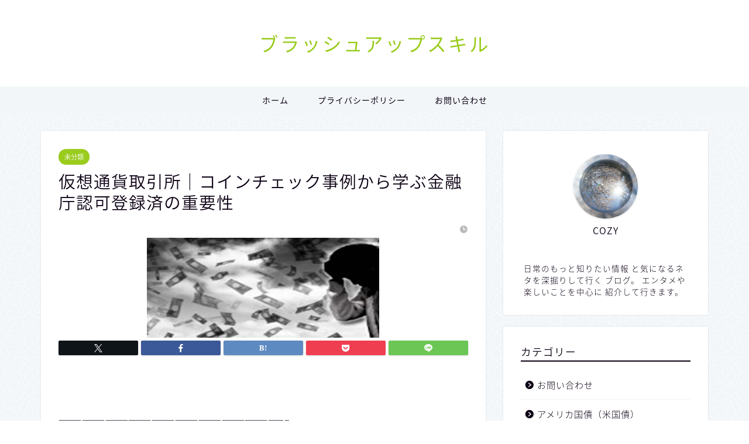

--- FILE ---
content_type: text/html; charset=UTF-8
request_url: https://brushupskill.com/%E4%BB%AE%E6%83%B3%E9%80%9A%E8%B2%A8%E5%8F%96%E5%BC%95%E6%89%80%EF%BD%9C%E3%82%B3%E3%82%A4%E3%83%B3%E3%83%81%E3%82%A7%E3%83%83%E3%82%AF%E4%BA%8B%E4%BE%8B%E3%81%8B%E3%82%89%E5%AD%A6%E3%81%B6%E9%87%91/
body_size: 16723
content:
<!DOCTYPE html>
<html lang="ja">
<head prefix="og: http://ogp.me/ns# fb: http://ogp.me/ns/fb# article: http://ogp.me/ns/article#">
<meta charset="utf-8">
<meta http-equiv="X-UA-Compatible" content="IE=edge">
<meta name="viewport" content="width=device-width, initial-scale=1">
<!-- ここからOGP -->
<meta property="og:type" content="blog">
			<meta property="og:title" content="仮想通貨取引所｜コインチェック事例から学ぶ金融庁認可登録済の重要性｜ブラッシュアップスキル">
		<meta property="og:url" content="https://brushupskill.com/%e4%bb%ae%e6%83%b3%e9%80%9a%e8%b2%a8%e5%8f%96%e5%bc%95%e6%89%80%ef%bd%9c%e3%82%b3%e3%82%a4%e3%83%b3%e3%83%81%e3%82%a7%e3%83%83%e3%82%af%e4%ba%8b%e4%be%8b%e3%81%8b%e3%82%89%e5%ad%a6%e3%81%b6%e9%87%91/">
			<meta property="og:description" content="&nbsp; -----------------------------------------------------">
						<meta property="og:image" content="https://brushupskill.com/wp-content/uploads/2017/11/2017y11m18d_152457214.jpg">
	<meta property="og:site_name" content="ブラッシュアップスキル">
<meta property="fb:admins" content="">
<meta name="twitter:card" content="summary">
<!-- ここまでOGP --> 

<meta name="description" itemprop="description" content="&nbsp; -----------------------------------------------------" >
<link rel="shortcut icon" href="https://brushupskill.com/wp-content/themes/jin/favicon.ico">
<link rel="canonical" href="https://brushupskill.com/%e4%bb%ae%e6%83%b3%e9%80%9a%e8%b2%a8%e5%8f%96%e5%bc%95%e6%89%80%ef%bd%9c%e3%82%b3%e3%82%a4%e3%83%b3%e3%83%81%e3%82%a7%e3%83%83%e3%82%af%e4%ba%8b%e4%be%8b%e3%81%8b%e3%82%89%e5%ad%a6%e3%81%b6%e9%87%91/">
<title>仮想通貨取引所｜コインチェック事例から学ぶ金融庁認可登録済の重要性 | ブラッシュアップスキル</title>

		<!-- All in One SEO 4.1.5.3 -->
		<meta name="description" content="#8212;#8212;#8212;#8212;#8212;#8212;#8212;#8212;#8212;#8212;#8212;#8212;#8212;#8212;#821" />
		<meta name="robots" content="max-image-preview:large" />
		<link rel="canonical" href="https://brushupskill.com/%e4%bb%ae%e6%83%b3%e9%80%9a%e8%b2%a8%e5%8f%96%e5%bc%95%e6%89%80%ef%bd%9c%e3%82%b3%e3%82%a4%e3%83%b3%e3%83%81%e3%82%a7%e3%83%83%e3%82%af%e4%ba%8b%e4%be%8b%e3%81%8b%e3%82%89%e5%ad%a6%e3%81%b6%e9%87%91/" />
		<meta property="og:locale" content="ja_JP" />
		<meta property="og:site_name" content="ブラッシュアップスキル　" />
		<meta property="og:type" content="article" />
		<meta property="og:title" content="仮想通貨取引所｜コインチェック事例から学ぶ金融庁認可登録済の重要性 | ブラッシュアップスキル" />
		<meta property="og:description" content="#8212;#8212;#8212;#8212;#8212;#8212;#8212;#8212;#8212;#8212;#8212;#8212;#8212;#8212;#821" />
		<meta property="og:url" content="https://brushupskill.com/%e4%bb%ae%e6%83%b3%e9%80%9a%e8%b2%a8%e5%8f%96%e5%bc%95%e6%89%80%ef%bd%9c%e3%82%b3%e3%82%a4%e3%83%b3%e3%83%81%e3%82%a7%e3%83%83%e3%82%af%e4%ba%8b%e4%be%8b%e3%81%8b%e3%82%89%e5%ad%a6%e3%81%b6%e9%87%91/" />
		<meta property="og:image" content="https://brushupskill.com/wp-content/uploads/2017/11/2017y11m18d_152457214.jpg" />
		<meta property="og:image:secure_url" content="https://brushupskill.com/wp-content/uploads/2017/11/2017y11m18d_152457214.jpg" />
		<meta property="og:image:width" content="397" />
		<meta property="og:image:height" content="171" />
		<meta property="article:published_time" content="2018-01-27T04:12:00+00:00" />
		<meta property="article:modified_time" content="2018-01-27T04:35:57+00:00" />
		<meta name="twitter:card" content="summary_large_image" />
		<meta name="twitter:site" content="@cozy_fx" />
		<meta name="twitter:domain" content="brushupskill.com" />
		<meta name="twitter:title" content="仮想通貨取引所｜コインチェック事例から学ぶ金融庁認可登録済の重要性 | ブラッシュアップスキル" />
		<meta name="twitter:description" content="#8212;#8212;#8212;#8212;#8212;#8212;#8212;#8212;#8212;#8212;#8212;#8212;#8212;#8212;#821" />
		<meta name="twitter:creator" content="@cozy_fx" />
		<meta name="twitter:image" content="https://brushupskill.com/wp-content/uploads/2017/11/2017y11m18d_152457214.jpg" />
		<meta name="google" content="nositelinkssearchbox" />
		<script type="application/ld+json" class="aioseo-schema">
			{"@context":"https:\/\/schema.org","@graph":[{"@type":"WebSite","@id":"https:\/\/brushupskill.com\/#website","url":"https:\/\/brushupskill.com\/","name":"\u30d6\u30e9\u30c3\u30b7\u30e5\u30a2\u30c3\u30d7\u30b9\u30ad\u30eb","description":"\u65e5\u5e38\u306e\u77e5\u308a\u305f\u3044\u30fb\u8208\u5473\u3042\u308b\u3053\u3068\u3092\u767a\u4fe1","inLanguage":"ja","publisher":{"@id":"https:\/\/brushupskill.com\/#organization"}},{"@type":"Organization","@id":"https:\/\/brushupskill.com\/#organization","name":"\u30d6\u30e9\u30c3\u30b7\u30e5\u30a2\u30c3\u30d7\u30b9\u30ad\u30eb","url":"https:\/\/brushupskill.com\/","sameAs":["https:\/\/twitter.com\/cozy_fx"]},{"@type":"BreadcrumbList","@id":"https:\/\/brushupskill.com\/%e4%bb%ae%e6%83%b3%e9%80%9a%e8%b2%a8%e5%8f%96%e5%bc%95%e6%89%80%ef%bd%9c%e3%82%b3%e3%82%a4%e3%83%b3%e3%83%81%e3%82%a7%e3%83%83%e3%82%af%e4%ba%8b%e4%be%8b%e3%81%8b%e3%82%89%e5%ad%a6%e3%81%b6%e9%87%91\/#breadcrumblist","itemListElement":[{"@type":"ListItem","@id":"https:\/\/brushupskill.com\/#listItem","position":1,"item":{"@type":"WebPage","@id":"https:\/\/brushupskill.com\/","name":"\u30db\u30fc\u30e0","description":"\u65e5\u5e38\u306e\u77e5\u308a\u305f\u3044\u30fb\u8208\u5473\u3042\u308b\u3053\u3068\u3092\u767a\u4fe1","url":"https:\/\/brushupskill.com\/"},"nextItem":"https:\/\/brushupskill.com\/%e4%bb%ae%e6%83%b3%e9%80%9a%e8%b2%a8%e5%8f%96%e5%bc%95%e6%89%80%ef%bd%9c%e3%82%b3%e3%82%a4%e3%83%b3%e3%83%81%e3%82%a7%e3%83%83%e3%82%af%e4%ba%8b%e4%be%8b%e3%81%8b%e3%82%89%e5%ad%a6%e3%81%b6%e9%87%91\/#listItem"},{"@type":"ListItem","@id":"https:\/\/brushupskill.com\/%e4%bb%ae%e6%83%b3%e9%80%9a%e8%b2%a8%e5%8f%96%e5%bc%95%e6%89%80%ef%bd%9c%e3%82%b3%e3%82%a4%e3%83%b3%e3%83%81%e3%82%a7%e3%83%83%e3%82%af%e4%ba%8b%e4%be%8b%e3%81%8b%e3%82%89%e5%ad%a6%e3%81%b6%e9%87%91\/#listItem","position":2,"item":{"@type":"WebPage","@id":"https:\/\/brushupskill.com\/%e4%bb%ae%e6%83%b3%e9%80%9a%e8%b2%a8%e5%8f%96%e5%bc%95%e6%89%80%ef%bd%9c%e3%82%b3%e3%82%a4%e3%83%b3%e3%83%81%e3%82%a7%e3%83%83%e3%82%af%e4%ba%8b%e4%be%8b%e3%81%8b%e3%82%89%e5%ad%a6%e3%81%b6%e9%87%91\/","name":"\u4eee\u60f3\u901a\u8ca8\u53d6\u5f15\u6240\uff5c\u30b3\u30a4\u30f3\u30c1\u30a7\u30c3\u30af\u4e8b\u4f8b\u304b\u3089\u5b66\u3076\u91d1\u878d\u5e81\u8a8d\u53ef\u767b\u9332\u6e08\u306e\u91cd\u8981\u6027","description":"#8212;#8212;#8212;#8212;#8212;#8212;#8212;#8212;#8212;#8212;#8212;#8212;#8212;#8212;#821","url":"https:\/\/brushupskill.com\/%e4%bb%ae%e6%83%b3%e9%80%9a%e8%b2%a8%e5%8f%96%e5%bc%95%e6%89%80%ef%bd%9c%e3%82%b3%e3%82%a4%e3%83%b3%e3%83%81%e3%82%a7%e3%83%83%e3%82%af%e4%ba%8b%e4%be%8b%e3%81%8b%e3%82%89%e5%ad%a6%e3%81%b6%e9%87%91\/"},"previousItem":"https:\/\/brushupskill.com\/#listItem"}]},{"@type":"Person","@id":"https:\/\/brushupskill.com\/author\/cy\/#author","url":"https:\/\/brushupskill.com\/author\/cy\/","name":"cy","image":{"@type":"ImageObject","@id":"https:\/\/brushupskill.com\/%e4%bb%ae%e6%83%b3%e9%80%9a%e8%b2%a8%e5%8f%96%e5%bc%95%e6%89%80%ef%bd%9c%e3%82%b3%e3%82%a4%e3%83%b3%e3%83%81%e3%82%a7%e3%83%83%e3%82%af%e4%ba%8b%e4%be%8b%e3%81%8b%e3%82%89%e5%ad%a6%e3%81%b6%e9%87%91\/#authorImage","url":"https:\/\/secure.gravatar.com\/avatar\/0ba0af36c1df72fb81080d7e9a0611f7?s=96&d=mm&r=g","width":96,"height":96,"caption":"cy"},"sameAs":["https:\/\/twitter.com\/cozy_fx"]},{"@type":"WebPage","@id":"https:\/\/brushupskill.com\/%e4%bb%ae%e6%83%b3%e9%80%9a%e8%b2%a8%e5%8f%96%e5%bc%95%e6%89%80%ef%bd%9c%e3%82%b3%e3%82%a4%e3%83%b3%e3%83%81%e3%82%a7%e3%83%83%e3%82%af%e4%ba%8b%e4%be%8b%e3%81%8b%e3%82%89%e5%ad%a6%e3%81%b6%e9%87%91\/#webpage","url":"https:\/\/brushupskill.com\/%e4%bb%ae%e6%83%b3%e9%80%9a%e8%b2%a8%e5%8f%96%e5%bc%95%e6%89%80%ef%bd%9c%e3%82%b3%e3%82%a4%e3%83%b3%e3%83%81%e3%82%a7%e3%83%83%e3%82%af%e4%ba%8b%e4%be%8b%e3%81%8b%e3%82%89%e5%ad%a6%e3%81%b6%e9%87%91\/","name":"\u4eee\u60f3\u901a\u8ca8\u53d6\u5f15\u6240\uff5c\u30b3\u30a4\u30f3\u30c1\u30a7\u30c3\u30af\u4e8b\u4f8b\u304b\u3089\u5b66\u3076\u91d1\u878d\u5e81\u8a8d\u53ef\u767b\u9332\u6e08\u306e\u91cd\u8981\u6027 | \u30d6\u30e9\u30c3\u30b7\u30e5\u30a2\u30c3\u30d7\u30b9\u30ad\u30eb","description":"#8212;#8212;#8212;#8212;#8212;#8212;#8212;#8212;#8212;#8212;#8212;#8212;#8212;#8212;#821","inLanguage":"ja","isPartOf":{"@id":"https:\/\/brushupskill.com\/#website"},"breadcrumb":{"@id":"https:\/\/brushupskill.com\/%e4%bb%ae%e6%83%b3%e9%80%9a%e8%b2%a8%e5%8f%96%e5%bc%95%e6%89%80%ef%bd%9c%e3%82%b3%e3%82%a4%e3%83%b3%e3%83%81%e3%82%a7%e3%83%83%e3%82%af%e4%ba%8b%e4%be%8b%e3%81%8b%e3%82%89%e5%ad%a6%e3%81%b6%e9%87%91\/#breadcrumblist"},"author":"https:\/\/brushupskill.com\/author\/cy\/#author","creator":"https:\/\/brushupskill.com\/author\/cy\/#author","image":{"@type":"ImageObject","@id":"https:\/\/brushupskill.com\/#mainImage","url":"https:\/\/brushupskill.com\/wp-content\/uploads\/2017\/11\/2017y11m18d_152457214.jpg","width":397,"height":171},"primaryImageOfPage":{"@id":"https:\/\/brushupskill.com\/%e4%bb%ae%e6%83%b3%e9%80%9a%e8%b2%a8%e5%8f%96%e5%bc%95%e6%89%80%ef%bd%9c%e3%82%b3%e3%82%a4%e3%83%b3%e3%83%81%e3%82%a7%e3%83%83%e3%82%af%e4%ba%8b%e4%be%8b%e3%81%8b%e3%82%89%e5%ad%a6%e3%81%b6%e9%87%91\/#mainImage"},"datePublished":"2018-01-27T04:12:00+09:00","dateModified":"2018-01-27T04:35:57+09:00"},{"@type":"Article","@id":"https:\/\/brushupskill.com\/%e4%bb%ae%e6%83%b3%e9%80%9a%e8%b2%a8%e5%8f%96%e5%bc%95%e6%89%80%ef%bd%9c%e3%82%b3%e3%82%a4%e3%83%b3%e3%83%81%e3%82%a7%e3%83%83%e3%82%af%e4%ba%8b%e4%be%8b%e3%81%8b%e3%82%89%e5%ad%a6%e3%81%b6%e9%87%91\/#article","name":"\u4eee\u60f3\u901a\u8ca8\u53d6\u5f15\u6240\uff5c\u30b3\u30a4\u30f3\u30c1\u30a7\u30c3\u30af\u4e8b\u4f8b\u304b\u3089\u5b66\u3076\u91d1\u878d\u5e81\u8a8d\u53ef\u767b\u9332\u6e08\u306e\u91cd\u8981\u6027 | \u30d6\u30e9\u30c3\u30b7\u30e5\u30a2\u30c3\u30d7\u30b9\u30ad\u30eb","description":"#8212;#8212;#8212;#8212;#8212;#8212;#8212;#8212;#8212;#8212;#8212;#8212;#8212;#8212;#821","inLanguage":"ja","headline":"\u4eee\u60f3\u901a\u8ca8\u53d6\u5f15\u6240\uff5c\u30b3\u30a4\u30f3\u30c1\u30a7\u30c3\u30af\u4e8b\u4f8b\u304b\u3089\u5b66\u3076\u91d1\u878d\u5e81\u8a8d\u53ef\u767b\u9332\u6e08\u306e\u91cd\u8981\u6027","author":{"@id":"https:\/\/brushupskill.com\/author\/cy\/#author"},"publisher":{"@id":"https:\/\/brushupskill.com\/#organization"},"datePublished":"2018-01-27T04:12:00+09:00","dateModified":"2018-01-27T04:35:57+09:00","articleSection":"\u672a\u5206\u985e","mainEntityOfPage":{"@id":"https:\/\/brushupskill.com\/%e4%bb%ae%e6%83%b3%e9%80%9a%e8%b2%a8%e5%8f%96%e5%bc%95%e6%89%80%ef%bd%9c%e3%82%b3%e3%82%a4%e3%83%b3%e3%83%81%e3%82%a7%e3%83%83%e3%82%af%e4%ba%8b%e4%be%8b%e3%81%8b%e3%82%89%e5%ad%a6%e3%81%b6%e9%87%91\/#webpage"},"isPartOf":{"@id":"https:\/\/brushupskill.com\/%e4%bb%ae%e6%83%b3%e9%80%9a%e8%b2%a8%e5%8f%96%e5%bc%95%e6%89%80%ef%bd%9c%e3%82%b3%e3%82%a4%e3%83%b3%e3%83%81%e3%82%a7%e3%83%83%e3%82%af%e4%ba%8b%e4%be%8b%e3%81%8b%e3%82%89%e5%ad%a6%e3%81%b6%e9%87%91\/#webpage"},"image":{"@type":"ImageObject","@id":"https:\/\/brushupskill.com\/#articleImage","url":"https:\/\/brushupskill.com\/wp-content\/uploads\/2017\/11\/2017y11m18d_152457214.jpg","width":397,"height":171}}]}
		</script>
		<!-- All in One SEO -->

<link rel='dns-prefetch' href='//cdnjs.cloudflare.com' />
<link rel='dns-prefetch' href='//use.fontawesome.com' />
<link rel='dns-prefetch' href='//s.w.org' />
<link rel="alternate" type="application/rss+xml" title="ブラッシュアップスキル &raquo; フィード" href="https://brushupskill.com/feed/" />
<link rel="alternate" type="application/rss+xml" title="ブラッシュアップスキル &raquo; コメントフィード" href="https://brushupskill.com/comments/feed/" />
<link rel="alternate" type="application/rss+xml" title="ブラッシュアップスキル &raquo; 仮想通貨取引所｜コインチェック事例から学ぶ金融庁認可登録済の重要性 のコメントのフィード" href="https://brushupskill.com/%e4%bb%ae%e6%83%b3%e9%80%9a%e8%b2%a8%e5%8f%96%e5%bc%95%e6%89%80%ef%bd%9c%e3%82%b3%e3%82%a4%e3%83%b3%e3%83%81%e3%82%a7%e3%83%83%e3%82%af%e4%ba%8b%e4%be%8b%e3%81%8b%e3%82%89%e5%ad%a6%e3%81%b6%e9%87%91/feed/" />
		<script type="text/javascript">
			window._wpemojiSettings = {"baseUrl":"https:\/\/s.w.org\/images\/core\/emoji\/13.0.1\/72x72\/","ext":".png","svgUrl":"https:\/\/s.w.org\/images\/core\/emoji\/13.0.1\/svg\/","svgExt":".svg","source":{"concatemoji":"https:\/\/brushupskill.com\/wp-includes\/js\/wp-emoji-release.min.js?ver=5.7.14"}};
			!function(e,a,t){var n,r,o,i=a.createElement("canvas"),p=i.getContext&&i.getContext("2d");function s(e,t){var a=String.fromCharCode;p.clearRect(0,0,i.width,i.height),p.fillText(a.apply(this,e),0,0);e=i.toDataURL();return p.clearRect(0,0,i.width,i.height),p.fillText(a.apply(this,t),0,0),e===i.toDataURL()}function c(e){var t=a.createElement("script");t.src=e,t.defer=t.type="text/javascript",a.getElementsByTagName("head")[0].appendChild(t)}for(o=Array("flag","emoji"),t.supports={everything:!0,everythingExceptFlag:!0},r=0;r<o.length;r++)t.supports[o[r]]=function(e){if(!p||!p.fillText)return!1;switch(p.textBaseline="top",p.font="600 32px Arial",e){case"flag":return s([127987,65039,8205,9895,65039],[127987,65039,8203,9895,65039])?!1:!s([55356,56826,55356,56819],[55356,56826,8203,55356,56819])&&!s([55356,57332,56128,56423,56128,56418,56128,56421,56128,56430,56128,56423,56128,56447],[55356,57332,8203,56128,56423,8203,56128,56418,8203,56128,56421,8203,56128,56430,8203,56128,56423,8203,56128,56447]);case"emoji":return!s([55357,56424,8205,55356,57212],[55357,56424,8203,55356,57212])}return!1}(o[r]),t.supports.everything=t.supports.everything&&t.supports[o[r]],"flag"!==o[r]&&(t.supports.everythingExceptFlag=t.supports.everythingExceptFlag&&t.supports[o[r]]);t.supports.everythingExceptFlag=t.supports.everythingExceptFlag&&!t.supports.flag,t.DOMReady=!1,t.readyCallback=function(){t.DOMReady=!0},t.supports.everything||(n=function(){t.readyCallback()},a.addEventListener?(a.addEventListener("DOMContentLoaded",n,!1),e.addEventListener("load",n,!1)):(e.attachEvent("onload",n),a.attachEvent("onreadystatechange",function(){"complete"===a.readyState&&t.readyCallback()})),(n=t.source||{}).concatemoji?c(n.concatemoji):n.wpemoji&&n.twemoji&&(c(n.twemoji),c(n.wpemoji)))}(window,document,window._wpemojiSettings);
		</script>
		<style type="text/css">
img.wp-smiley,
img.emoji {
	display: inline !important;
	border: none !important;
	box-shadow: none !important;
	height: 1em !important;
	width: 1em !important;
	margin: 0 .07em !important;
	vertical-align: -0.1em !important;
	background: none !important;
	padding: 0 !important;
}
</style>
	<link rel='stylesheet' id='wp-block-library-css'  href='https://brushupskill.com/wp-includes/css/dist/block-library/style.min.css?ver=5.7.14' type='text/css' media='all' />
<link rel='stylesheet' id='toc-screen-css'  href='https://brushupskill.com/wp-content/plugins/table-of-contents-plus/screen.min.css?ver=2302' type='text/css' media='all' />
<link rel='stylesheet' id='wpccp-css'  href='https://brushupskill.com/wp-content/plugins/wp-content-copy-protection/assets/css/style.min.css?ver=1677068062' type='text/css' media='all' />
<link rel='stylesheet' id='theme-style-css'  href='https://brushupskill.com/wp-content/themes/jin/style.css?ver=5.7.14' type='text/css' media='all' />
<link rel='stylesheet' id='fontawesome-style-css'  href='https://use.fontawesome.com/releases/v5.6.3/css/all.css?ver=5.7.14' type='text/css' media='all' />
<link rel='stylesheet' id='swiper-style-css'  href='https://cdnjs.cloudflare.com/ajax/libs/Swiper/4.0.7/css/swiper.min.css?ver=5.7.14' type='text/css' media='all' />
<script type='text/javascript' src='https://brushupskill.com/wp-includes/js/jquery/jquery.min.js?ver=3.5.1' id='jquery-core-js'></script>
<script type='text/javascript' src='https://brushupskill.com/wp-includes/js/jquery/jquery-migrate.min.js?ver=3.3.2' id='jquery-migrate-js'></script>
<link rel="https://api.w.org/" href="https://brushupskill.com/wp-json/" /><link rel="alternate" type="application/json" href="https://brushupskill.com/wp-json/wp/v2/posts/527" /><link rel='shortlink' href='https://brushupskill.com/?p=527' />
<link rel="alternate" type="application/json+oembed" href="https://brushupskill.com/wp-json/oembed/1.0/embed?url=https%3A%2F%2Fbrushupskill.com%2F%25e4%25bb%25ae%25e6%2583%25b3%25e9%2580%259a%25e8%25b2%25a8%25e5%258f%2596%25e5%25bc%2595%25e6%2589%2580%25ef%25bd%259c%25e3%2582%25b3%25e3%2582%25a4%25e3%2583%25b3%25e3%2583%2581%25e3%2582%25a7%25e3%2583%2583%25e3%2582%25af%25e4%25ba%258b%25e4%25be%258b%25e3%2581%258b%25e3%2582%2589%25e5%25ad%25a6%25e3%2581%25b6%25e9%2587%2591%2F" />
<link rel="alternate" type="text/xml+oembed" href="https://brushupskill.com/wp-json/oembed/1.0/embed?url=https%3A%2F%2Fbrushupskill.com%2F%25e4%25bb%25ae%25e6%2583%25b3%25e9%2580%259a%25e8%25b2%25a8%25e5%258f%2596%25e5%25bc%2595%25e6%2589%2580%25ef%25bd%259c%25e3%2582%25b3%25e3%2582%25a4%25e3%2583%25b3%25e3%2583%2581%25e3%2582%25a7%25e3%2583%2583%25e3%2582%25af%25e4%25ba%258b%25e4%25be%258b%25e3%2581%258b%25e3%2582%2589%25e5%25ad%25a6%25e3%2581%25b6%25e9%2587%2591%2F&#038;format=xml" />
	<style type="text/css">
		#wrapper {
			background-color: #f2f6f9;
			background-image: url(https://brushupskill.com/wp-content/uploads/2019/02/seamless_8-1.png);
					}

		.related-entry-headline-text span:before,
		#comment-title span:before,
		#reply-title span:before {
			background-color: #0d0015;
			border-color: #0d0015 !important;
		}

		#breadcrumb:after,
		#page-top a {
			background-color: #393542;
		}

		footer {
			background-color: #393542;
		}

		.footer-inner a,
		#copyright,
		#copyright-center {
			border-color: #fff !important;
			color: #fff !important;
		}

		#footer-widget-area {
			border-color: #fff !important;
		}

		.page-top-footer a {
			color: #393542 !important;
		}

		#breadcrumb ul li,
		#breadcrumb ul li a {
			color: #393542 !important;
		}

		body,
		a,
		a:link,
		a:visited,
		.my-profile,
		.widgettitle,
		.tabBtn-mag label {
			color: #0d0015;
		}

		a:hover {
			color: #e22255;
		}

		.widget_nav_menu ul>li>a:before,
		.widget_categories ul>li>a:before,
		.widget_pages ul>li>a:before,
		.widget_recent_entries ul>li>a:before,
		.widget_archive ul>li>a:before,
		.widget_archive form:after,
		.widget_categories form:after,
		.widget_nav_menu ul>li>ul.sub-menu>li>a:before,
		.widget_categories ul>li>.children>li>a:before,
		.widget_pages ul>li>.children>li>a:before,
		.widget_nav_menu ul>li>ul.sub-menu>li>ul.sub-menu li>a:before,
		.widget_categories ul>li>.children>li>.children li>a:before,
		.widget_pages ul>li>.children>li>.children li>a:before {
			color: #0d0015;
		}

		.widget_nav_menu ul .sub-menu .sub-menu li a:before {
			background-color: #0d0015 !important;
		}

		.d--labeling-act-border {
			border-color: rgba(13, 0, 21, 0.18);
		}

		.c--labeling-act.d--labeling-act-solid {
			background-color: rgba(13, 0, 21, 0.06);
		}

		.a--labeling-act {
			color: rgba(13, 0, 21, 0.6);
		}

		.a--labeling-small-act span {
			background-color: rgba(13, 0, 21, 0.21);
		}

		.c--labeling-act.d--labeling-act-strong {
			background-color: rgba(13, 0, 21, 0.045);
		}

		.d--labeling-act-strong .a--labeling-act {
			color: rgba(13, 0, 21, 0.75);
		}


		footer .footer-widget,
		footer .footer-widget a,
		footer .footer-widget ul li,
		.footer-widget.widget_nav_menu ul>li>a:before,
		.footer-widget.widget_categories ul>li>a:before,
		.footer-widget.widget_recent_entries ul>li>a:before,
		.footer-widget.widget_pages ul>li>a:before,
		.footer-widget.widget_archive ul>li>a:before,
		footer .widget_tag_cloud .tagcloud a:before {
			color: #fff !important;
			border-color: #fff !important;
		}

		footer .footer-widget .widgettitle {
			color: #fff !important;
			border-color: #9acc1e !important;
		}

		footer .widget_nav_menu ul .children .children li a:before,
		footer .widget_categories ul .children .children li a:before,
		footer .widget_nav_menu ul .sub-menu .sub-menu li a:before {
			background-color: #fff !important;
		}

		#drawernav a:hover,
		.post-list-title,
		#prev-next p,
		#toc_container .toc_list li a {
			color: #0d0015 !important;
		}

		#header-box {
			background-color: #ffffff;
		}

		@media (min-width: 768px) {

			#header-box .header-box10-bg:before,
			#header-box .header-box11-bg:before {
				border-radius: 2px;
			}
		}

		@media (min-width: 768px) {
			.top-image-meta {
				margin-top: calc(0px - 30px);
			}
		}

		@media (min-width: 1200px) {
			.top-image-meta {
				margin-top: calc(0px);
			}
		}

		.pickup-contents:before {
			background-color: #ffffff !important;
		}

		.main-image-text {
			color: #ffffff;
		}

		.main-image-text-sub {
			color: #ffffff;
		}

		@media (min-width: 481px) {
			#site-info {
				padding-top: 50px !important;
				padding-bottom: 50px !important;
			}
		}

		#site-info span a {
			color: #0d0015 !important;
		}

		#headmenu .headsns .line a svg {
			fill: #000000 !important;
		}

		#headmenu .headsns a,
		#headmenu {
			color: #000000 !important;
			border-color: #000000 !important;
		}

		.profile-follow .line-sns a svg {
			fill: #0d0015 !important;
		}

		.profile-follow .line-sns a:hover svg {
			fill: #9acc1e !important;
		}

		.profile-follow a {
			color: #0d0015 !important;
			border-color: #0d0015 !important;
		}

		.profile-follow a:hover,
		#headmenu .headsns a:hover {
			color: #9acc1e !important;
			border-color: #9acc1e !important;
		}

		.search-box:hover {
			color: #9acc1e !important;
			border-color: #9acc1e !important;
		}

		#header #headmenu .headsns .line a:hover svg {
			fill: #9acc1e !important;
		}

		.cps-icon-bar,
		#navtoggle:checked+.sp-menu-open .cps-icon-bar {
			background-color: #0d0015;
		}

		#nav-container {
			background-color: #f2f6f9;
		}

		.menu-box .menu-item svg {
			fill: #0d0015;
		}

		#drawernav ul.menu-box>li>a,
		#drawernav2 ul.menu-box>li>a,
		#drawernav3 ul.menu-box>li>a,
		#drawernav4 ul.menu-box>li>a,
		#drawernav5 ul.menu-box>li>a,
		#drawernav ul.menu-box>li.menu-item-has-children:after,
		#drawernav2 ul.menu-box>li.menu-item-has-children:after,
		#drawernav3 ul.menu-box>li.menu-item-has-children:after,
		#drawernav4 ul.menu-box>li.menu-item-has-children:after,
		#drawernav5 ul.menu-box>li.menu-item-has-children:after {
			color: #0d0015 !important;
		}

		#drawernav ul.menu-box li a,
		#drawernav2 ul.menu-box li a,
		#drawernav3 ul.menu-box li a,
		#drawernav4 ul.menu-box li a,
		#drawernav5 ul.menu-box li a {
			font-size: 14px !important;
		}

		#drawernav3 ul.menu-box>li {
			color: #0d0015 !important;
		}

		#drawernav4 .menu-box>.menu-item>a:after,
		#drawernav3 .menu-box>.menu-item>a:after,
		#drawernav .menu-box>.menu-item>a:after {
			background-color: #0d0015 !important;
		}

		#drawernav2 .menu-box>.menu-item:hover,
		#drawernav5 .menu-box>.menu-item:hover {
			border-top-color: #0d0015 !important;
		}

		.cps-info-bar a {
			background-color: #ffcd44 !important;
		}

		@media (min-width: 768px) {
			.post-list-mag .post-list-item:not(:nth-child(2n)) {
				margin-right: 2.6%;
			}
		}

		@media (min-width: 768px) {

			#tab-1:checked~.tabBtn-mag li [for="tab-1"]:after,
			#tab-2:checked~.tabBtn-mag li [for="tab-2"]:after,
			#tab-3:checked~.tabBtn-mag li [for="tab-3"]:after,
			#tab-4:checked~.tabBtn-mag li [for="tab-4"]:after {
				border-top-color: #0d0015 !important;
			}

			.tabBtn-mag label {
				border-bottom-color: #0d0015 !important;
			}
		}

		#tab-1:checked~.tabBtn-mag li [for="tab-1"],
		#tab-2:checked~.tabBtn-mag li [for="tab-2"],
		#tab-3:checked~.tabBtn-mag li [for="tab-3"],
		#tab-4:checked~.tabBtn-mag li [for="tab-4"],
		#prev-next a.next:after,
		#prev-next a.prev:after,
		.more-cat-button a:hover span:before {
			background-color: #0d0015 !important;
		}


		.swiper-slide .post-list-cat,
		.post-list-mag .post-list-cat,
		.post-list-mag3col .post-list-cat,
		.post-list-mag-sp1col .post-list-cat,
		.swiper-pagination-bullet-active,
		.pickup-cat,
		.post-list .post-list-cat,
		#breadcrumb .bcHome a:hover span:before,
		.popular-item:nth-child(1) .pop-num,
		.popular-item:nth-child(2) .pop-num,
		.popular-item:nth-child(3) .pop-num {
			background-color: #9acc1e !important;
		}

		.sidebar-btn a,
		.profile-sns-menu {
			background-color: #9acc1e !important;
		}

		.sp-sns-menu a,
		.pickup-contents-box a:hover .pickup-title {
			border-color: #0d0015 !important;
			color: #0d0015 !important;
		}

		.pro-line svg {
			fill: #0d0015 !important;
		}

		.cps-post-cat a,
		.meta-cat,
		.popular-cat {
			background-color: #9acc1e !important;
			border-color: #9acc1e !important;
		}

		.tagicon,
		.tag-box a,
		#toc_container .toc_list>li,
		#toc_container .toc_title {
			color: #0d0015 !important;
		}

		.widget_tag_cloud a::before {
			color: #0d0015 !important;
		}

		.tag-box a,
		#toc_container:before {
			border-color: #0d0015 !important;
		}

		.cps-post-cat a:hover {
			color: #e22255 !important;
		}

		.pagination li:not([class*="current"]) a:hover,
		.widget_tag_cloud a:hover {
			background-color: #0d0015 !important;
		}

		.pagination li:not([class*="current"]) a:hover {
			opacity: 0.5 !important;
		}

		.pagination li.current a {
			background-color: #0d0015 !important;
			border-color: #0d0015 !important;
		}

		.nextpage a:hover span {
			color: #0d0015 !important;
			border-color: #0d0015 !important;
		}

		.cta-content:before {
			background-color: #393542 !important;
		}

		.cta-text,
		.info-title {
			color: #877179 !important;
		}

		#footer-widget-area.footer_style1 .widgettitle {
			border-color: #9acc1e !important;
		}

		.sidebar_style1 .widgettitle,
		.sidebar_style5 .widgettitle {
			border-color: #0d0015 !important;
		}

		.sidebar_style2 .widgettitle,
		.sidebar_style4 .widgettitle,
		.sidebar_style6 .widgettitle,
		#home-bottom-widget .widgettitle,
		#home-top-widget .widgettitle,
		#post-bottom-widget .widgettitle,
		#post-top-widget .widgettitle {
			background-color: #0d0015 !important;
		}

		#home-bottom-widget .widget_search .search-box input[type="submit"],
		#home-top-widget .widget_search .search-box input[type="submit"],
		#post-bottom-widget .widget_search .search-box input[type="submit"],
		#post-top-widget .widget_search .search-box input[type="submit"] {
			background-color: #9acc1e !important;
		}

		.tn-logo-size {
			font-size: 240% !important;
		}

		@media (min-width: 481px) {
			.tn-logo-size img {
				width: calc(240%*0.5) !important;
			}
		}

		@media (min-width: 768px) {
			.tn-logo-size img {
				width: calc(240%*2.2) !important;
			}
		}

		@media (min-width: 1200px) {
			.tn-logo-size img {
				width: 240% !important;
			}
		}

		.sp-logo-size {
			font-size: 120% !important;
		}

		.sp-logo-size img {
			width: 120% !important;
		}

		.cps-post-main ul>li:before,
		.cps-post-main ol>li:before {
			background-color: #9acc1e !important;
		}

		.profile-card .profile-title {
			background-color: #0d0015 !important;
		}

		.profile-card {
			border-color: #0d0015 !important;
		}

		.cps-post-main a {
			color: #e22255;
		}

		.cps-post-main .marker {
			background: -webkit-linear-gradient(transparent 60%, #ffe2e9 0%);
			background: linear-gradient(transparent 60%, #ffe2e9 0%);
		}

		.cps-post-main .marker2 {
			background: -webkit-linear-gradient(transparent 60%, #ce9f90 0%);
			background: linear-gradient(transparent 60%, #ce9f90 0%);
		}

		.cps-post-main .jic-sc {
			color: #e9546b;
		}


		.simple-box1 {
			border-color: #f79bb1 !important;
		}

		.simple-box2 {
			border-color: #f2bf7d !important;
		}

		.simple-box3 {
			border-color: #68d6cb !important;
		}

		.simple-box4 {
			border-color: #7badd8 !important;
		}

		.simple-box4:before {
			background-color: #7badd8;
		}

		.simple-box5 {
			border-color: #e896c7 !important;
		}

		.simple-box5:before {
			background-color: #e896c7;
		}

		.simple-box6 {
			background-color: #fffdef !important;
		}

		.simple-box7 {
			border-color: #def1f9 !important;
		}

		.simple-box7:before {
			background-color: #def1f9 !important;
		}

		.simple-box8 {
			border-color: #96ddc1 !important;
		}

		.simple-box8:before {
			background-color: #96ddc1 !important;
		}

		.simple-box9:before {
			background-color: #e1c0e8 !important;
		}

		.simple-box9:after {
			border-color: #e1c0e8 #e1c0e8 #fff #fff !important;
		}

		.kaisetsu-box1:before,
		.kaisetsu-box1-title {
			background-color: #ffb49e !important;
		}

		.kaisetsu-box2 {
			border-color: #9acc1e !important;
		}

		.kaisetsu-box2-title {
			background-color: #9acc1e !important;
		}

		.kaisetsu-box4 {
			border-color: #ea91a9 !important;
		}

		.kaisetsu-box4-title {
			background-color: #ea91a9 !important;
		}

		.kaisetsu-box5:before {
			background-color: #57b3ba !important;
		}

		.kaisetsu-box5-title {
			background-color: #57b3ba !important;
		}

		.concept-box1 {
			border-color: #85db8f !important;
		}

		.concept-box1:after {
			background-color: #85db8f !important;
		}

		.concept-box1:before {
			content: "ポイント" !important;
			color: #85db8f !important;
		}

		.concept-box2 {
			border-color: #f7cf6a !important;
		}

		.concept-box2:after {
			background-color: #f7cf6a !important;
		}

		.concept-box2:before {
			content: "注意点" !important;
			color: #f7cf6a !important;
		}

		.concept-box3 {
			border-color: #86cee8 !important;
		}

		.concept-box3:after {
			background-color: #86cee8 !important;
		}

		.concept-box3:before {
			content: "良い例" !important;
			color: #86cee8 !important;
		}

		.concept-box4 {
			border-color: #ed8989 !important;
		}

		.concept-box4:after {
			background-color: #ed8989 !important;
		}

		.concept-box4:before {
			content: "悪い例" !important;
			color: #ed8989 !important;
		}

		.concept-box5 {
			border-color: #9e9e9e !important;
		}

		.concept-box5:after {
			background-color: #9e9e9e !important;
		}

		.concept-box5:before {
			content: "参考" !important;
			color: #9e9e9e !important;
		}

		.concept-box6 {
			border-color: #8eaced !important;
		}

		.concept-box6:after {
			background-color: #8eaced !important;
		}

		.concept-box6:before {
			content: "メモ" !important;
			color: #8eaced !important;
		}

		.innerlink-box1,
		.blog-card {
			border-color: #9acc1e !important;
		}

		.innerlink-box1-title {
			background-color: #9acc1e !important;
			border-color: #9acc1e !important;
		}

		.innerlink-box1:before,
		.blog-card-hl-box {
			background-color: #9acc1e !important;
		}

		.jin-ac-box01-title::after {
			color: #0d0015;
		}

		.color-button01 a,
		.color-button01 a:hover,
		.color-button01:before {
			background-color: #9acc1e !important;
		}

		.top-image-btn-color a,
		.top-image-btn-color a:hover,
		.top-image-btn-color:before {
			background-color: #ffcd44 !important;
		}

		.color-button02 a,
		.color-button02 a:hover,
		.color-button02:before {
			background-color: #e22255 !important;
		}

		.color-button01-big a,
		.color-button01-big a:hover,
		.color-button01-big:before {
			background-color: #e22255 !important;
		}

		.color-button01-big a,
		.color-button01-big:before {
			border-radius: 50px !important;
		}

		.color-button01-big a {
			padding-top: 20px !important;
			padding-bottom: 20px !important;
		}

		.color-button02-big a,
		.color-button02-big a:hover,
		.color-button02-big:before {
			background-color: #e25178 !important;
		}

		.color-button02-big a,
		.color-button02-big:before {
			border-radius: 40px !important;
		}

		.color-button02-big a {
			padding-top: 20px !important;
			padding-bottom: 20px !important;
		}

		.color-button01-big {
			width: 75% !important;
		}

		.color-button02-big {
			width: 75% !important;
		}

		.top-image-btn-color:before,
		.color-button01:before,
		.color-button02:before,
		.color-button01-big:before,
		.color-button02-big:before {
			bottom: -1px;
			left: -1px;
			width: 100%;
			height: 100%;
			border-radius: 6px;
			box-shadow: 0px 1px 5px 0px rgba(0, 0, 0, 0.25);
			-webkit-transition: all .4s;
			transition: all .4s;
		}

		.top-image-btn-color a:hover,
		.color-button01 a:hover,
		.color-button02 a:hover,
		.color-button01-big a:hover,
		.color-button02-big a:hover {
			-webkit-transform: translateY(2px);
			transform: translateY(2px);
			-webkit-filter: brightness(0.95);
			filter: brightness(0.95);
		}

		.top-image-btn-color:hover:before,
		.color-button01:hover:before,
		.color-button02:hover:before,
		.color-button01-big:hover:before,
		.color-button02-big:hover:before {
			-webkit-transform: translateY(2px);
			transform: translateY(2px);
			box-shadow: none !important;
		}

		.h2-style01 h2,
		.h2-style02 h2:before,
		.h2-style03 h2,
		.h2-style04 h2:before,
		.h2-style05 h2,
		.h2-style07 h2:before,
		.h2-style07 h2:after,
		.h3-style03 h3:before,
		.h3-style02 h3:before,
		.h3-style05 h3:before,
		.h3-style07 h3:before,
		.h2-style08 h2:after,
		.h2-style10 h2:before,
		.h2-style10 h2:after,
		.h3-style02 h3:after,
		.h4-style02 h4:before {
			background-color: #0d0015 !important;
		}

		.h3-style01 h3,
		.h3-style04 h3,
		.h3-style05 h3,
		.h3-style06 h3,
		.h4-style01 h4,
		.h2-style02 h2,
		.h2-style08 h2,
		.h2-style08 h2:before,
		.h2-style09 h2,
		.h4-style03 h4 {
			border-color: #0d0015 !important;
		}

		.h2-style05 h2:before {
			border-top-color: #0d0015 !important;
		}

		.h2-style06 h2:before,
		.sidebar_style3 .widgettitle:after {
			background-image: linear-gradient(-45deg,
					transparent 25%,
					#0d0015 25%,
					#0d0015 50%,
					transparent 50%,
					transparent 75%,
					#0d0015 75%,
					#0d0015);
		}

		.jin-h2-icons.h2-style02 h2 .jic:before,
		.jin-h2-icons.h2-style04 h2 .jic:before,
		.jin-h2-icons.h2-style06 h2 .jic:before,
		.jin-h2-icons.h2-style07 h2 .jic:before,
		.jin-h2-icons.h2-style08 h2 .jic:before,
		.jin-h2-icons.h2-style09 h2 .jic:before,
		.jin-h2-icons.h2-style10 h2 .jic:before,
		.jin-h3-icons.h3-style01 h3 .jic:before,
		.jin-h3-icons.h3-style02 h3 .jic:before,
		.jin-h3-icons.h3-style03 h3 .jic:before,
		.jin-h3-icons.h3-style04 h3 .jic:before,
		.jin-h3-icons.h3-style05 h3 .jic:before,
		.jin-h3-icons.h3-style06 h3 .jic:before,
		.jin-h3-icons.h3-style07 h3 .jic:before,
		.jin-h4-icons.h4-style01 h4 .jic:before,
		.jin-h4-icons.h4-style02 h4 .jic:before,
		.jin-h4-icons.h4-style03 h4 .jic:before,
		.jin-h4-icons.h4-style04 h4 .jic:before {
			color: #0d0015;
		}

		@media all and (-ms-high-contrast:none) {

			*::-ms-backdrop,
			.color-button01:before,
			.color-button02:before,
			.color-button01-big:before,
			.color-button02-big:before {
				background-color: #595857 !important;
			}
		}

		.jin-lp-h2 h2,
		.jin-lp-h2 h2 {
			background-color: transparent !important;
			border-color: transparent !important;
			color: #0d0015 !important;
		}

		.jincolumn-h3style2 {
			border-color: #0d0015 !important;
		}

		.jinlph2-style1 h2:first-letter {
			color: #0d0015 !important;
		}

		.jinlph2-style2 h2,
		.jinlph2-style3 h2 {
			border-color: #0d0015 !important;
		}

		.jin-photo-title .jin-fusen1-down,
		.jin-photo-title .jin-fusen1-even,
		.jin-photo-title .jin-fusen1-up {
			border-left-color: #0d0015;
		}

		.jin-photo-title .jin-fusen2,
		.jin-photo-title .jin-fusen3 {
			background-color: #0d0015;
		}

		.jin-photo-title .jin-fusen2:before,
		.jin-photo-title .jin-fusen3:before {
			border-top-color: #0d0015;
		}

		.has-huge-font-size {
			font-size: 42px !important;
		}

		.has-large-font-size {
			font-size: 36px !important;
		}

		.has-medium-font-size {
			font-size: 20px !important;
		}

		.has-normal-font-size {
			font-size: 16px !important;
		}

		.has-small-font-size {
			font-size: 13px !important;
		}
	</style>
		<style type="text/css" id="wp-custom-css">
			.proflink a{
	display:block;
	text-align:center;
	padding:7px 10px;
	background:#aaa;/*カラーは変更*/
	width:50%;
	margin:0 auto;
	margin-top:20px;
	border-radius:20px;
	border:3px double #fff;
	font-size:0.65rem;
	color:#fff;
}
.proflink a:hover{
		opacity:0.75;
}		</style>
		
<div align="center">
	<noscript>
		<div style="position:fixed; top:0px; left:0px; z-index:3000; height:100%; width:100%; background-color:#FFFFFF">
			<br/><br/>
			<div style="font-family: Tahoma; font-size: 14px; background-color:#FFFFCC; border: 1pt solid Black; padding: 10pt;">
				Sorry, you have Javascript Disabled! To see this page as it is meant to appear, please enable your Javascript!
			</div>
		</div>
	</noscript>
</div>
	
<!--カエレバCSS-->
<!--アプリーチCSS-->

<!-- Global site tag (gtag.js) - Google Analytics -->
<script async src="https://www.googletagmanager.com/gtag/js?id=UA-26105215-6"></script>
<script>
  window.dataLayer = window.dataLayer || [];
  function gtag(){dataLayer.push(arguments);}
  gtag('js', new Date());

  gtag('config', 'UA-26105215-6');
</script>
</head>
<body class="post-template-default single single-post postid-527 single-format-standard" id="nts-style">
<div id="wrapper">

		
	<div id="scroll-content" class="animate">
	
		<!--ヘッダー-->

								
<div id="header-box" class="tn_on header-box animate">
	<div id="header" class="header-type2 header animate">
		
		<div id="site-info" class="ef">
												<span class="tn-logo-size"><a href='https://brushupskill.com/' title='ブラッシュアップスキル' rel='home'><span style="color:#9acc1e">ブラッシュアップスキル</span> </a></span>
									</div>

	
		
	</div>
	
		
</div>

		
	<!--グローバルナビゲーション layout1-->
				<div id="nav-container" class="header-style3-animate animate">
			<div id="drawernav" class="ef">
				<nav class="fixed-content"><ul class="menu-box"><li class="menu-item menu-item-type-custom menu-item-object-custom menu-item-home menu-item-3426"><a href="https://brushupskill.com/">ホーム</a></li>
<li class="menu-item menu-item-type-taxonomy menu-item-object-category menu-item-1488"><a href="https://brushupskill.com/category/%e3%83%97%e3%83%a9%e3%82%a4%e3%83%90%e3%82%b7%e3%83%bc%e3%83%9d%e3%83%aa%e3%82%b7%e3%83%bc/">プライバシーポリシー</a></li>
<li class="menu-item menu-item-type-taxonomy menu-item-object-category menu-item-2165"><a href="https://brushupskill.com/category/%e3%81%8a%e5%95%8f%e3%81%84%e5%90%88%e3%82%8f%e3%81%9b/">お問い合わせ</a></li>
</ul></nav>			</div>
		</div>
				<!--グローバルナビゲーション layout1-->
		
		<!--ヘッダー-->

		<div class="clearfix"></div>

			
														
		
	<div id="contents">

		<!--メインコンテンツ-->
			<main id="main-contents" class="main-contents article_style1 animate" itemprop="mainContentOfPage">
				
								
				<section class="cps-post-box hentry">
																	<article class="cps-post">
							<header class="cps-post-header">
																<span class="cps-post-cat category-%e6%9c%aa%e5%88%86%e9%a1%9e" itemprop="keywords"><a href="https://brushupskill.com/category/%e6%9c%aa%e5%88%86%e9%a1%9e/" style="background-color:!important;">未分類</a></span>
																								<h1 class="cps-post-title entry-title" itemprop="headline">仮想通貨取引所｜コインチェック事例から学ぶ金融庁認可登録済の重要性</h1>
								<div class="cps-post-meta vcard">
									<span class="writer fn" itemprop="author" itemscope itemtype="https://schema.org/Person"><span itemprop="name">cy</span></span>
									<span class="cps-post-date-box">
											<span class="cps-post-date"><i class="jic jin-ifont-watch" aria-hidden="true"></i>&nbsp;<time class="entry-date date published updated" datetime="2018-01-27T13:12:00+09:00"></time></span>
									</span>
								</div>
								
							</header>
																																													<div class="cps-post-thumb jin-thumb-original" itemscope itemtype="https://schema.org/ImageObject">
												<img src="https://brushupskill.com/wp-content/uploads/2017/11/2017y11m18d_152457214.jpg" class="attachment-large_size size-large_size wp-post-image" alt="" loading="lazy" width ="397" height ="171" />											</div>
																																																										<div class="share-top sns-design-type01">
	<div class="sns-top">
		<ol>
			<!--ツイートボタン-->
							<li class="twitter"><a href="https://twitter.com/share?url=https%3A%2F%2Fbrushupskill.com%2F%25e4%25bb%25ae%25e6%2583%25b3%25e9%2580%259a%25e8%25b2%25a8%25e5%258f%2596%25e5%25bc%2595%25e6%2589%2580%25ef%25bd%259c%25e3%2582%25b3%25e3%2582%25a4%25e3%2583%25b3%25e3%2583%2581%25e3%2582%25a7%25e3%2583%2583%25e3%2582%25af%25e4%25ba%258b%25e4%25be%258b%25e3%2581%258b%25e3%2582%2589%25e5%25ad%25a6%25e3%2581%25b6%25e9%2587%2591%2F&text=%E4%BB%AE%E6%83%B3%E9%80%9A%E8%B2%A8%E5%8F%96%E5%BC%95%E6%89%80%EF%BD%9C%E3%82%B3%E3%82%A4%E3%83%B3%E3%83%81%E3%82%A7%E3%83%83%E3%82%AF%E4%BA%8B%E4%BE%8B%E3%81%8B%E3%82%89%E5%AD%A6%E3%81%B6%E9%87%91%E8%9E%8D%E5%BA%81%E8%AA%8D%E5%8F%AF%E7%99%BB%E9%8C%B2%E6%B8%88%E3%81%AE%E9%87%8D%E8%A6%81%E6%80%A7 - ブラッシュアップスキル"><i class="jic jin-ifont-twitter"></i></a>
				</li>
						<!--Facebookボタン-->
							<li class="facebook">
				<a href="https://www.facebook.com/sharer.php?src=bm&u=https%3A%2F%2Fbrushupskill.com%2F%25e4%25bb%25ae%25e6%2583%25b3%25e9%2580%259a%25e8%25b2%25a8%25e5%258f%2596%25e5%25bc%2595%25e6%2589%2580%25ef%25bd%259c%25e3%2582%25b3%25e3%2582%25a4%25e3%2583%25b3%25e3%2583%2581%25e3%2582%25a7%25e3%2583%2583%25e3%2582%25af%25e4%25ba%258b%25e4%25be%258b%25e3%2581%258b%25e3%2582%2589%25e5%25ad%25a6%25e3%2581%25b6%25e9%2587%2591%2F&t=%E4%BB%AE%E6%83%B3%E9%80%9A%E8%B2%A8%E5%8F%96%E5%BC%95%E6%89%80%EF%BD%9C%E3%82%B3%E3%82%A4%E3%83%B3%E3%83%81%E3%82%A7%E3%83%83%E3%82%AF%E4%BA%8B%E4%BE%8B%E3%81%8B%E3%82%89%E5%AD%A6%E3%81%B6%E9%87%91%E8%9E%8D%E5%BA%81%E8%AA%8D%E5%8F%AF%E7%99%BB%E9%8C%B2%E6%B8%88%E3%81%AE%E9%87%8D%E8%A6%81%E6%80%A7 - ブラッシュアップスキル" onclick="javascript:window.open(this.href, '', 'menubar=no,toolbar=no,resizable=yes,scrollbars=yes,height=300,width=600');return false;"><i class="jic jin-ifont-facebook-t" aria-hidden="true"></i></a>
				</li>
						<!--はてブボタン-->
							<li class="hatebu">
				<a href="https://b.hatena.ne.jp/add?mode=confirm&url=https%3A%2F%2Fbrushupskill.com%2F%25e4%25bb%25ae%25e6%2583%25b3%25e9%2580%259a%25e8%25b2%25a8%25e5%258f%2596%25e5%25bc%2595%25e6%2589%2580%25ef%25bd%259c%25e3%2582%25b3%25e3%2582%25a4%25e3%2583%25b3%25e3%2583%2581%25e3%2582%25a7%25e3%2583%2583%25e3%2582%25af%25e4%25ba%258b%25e4%25be%258b%25e3%2581%258b%25e3%2582%2589%25e5%25ad%25a6%25e3%2581%25b6%25e9%2587%2591%2F" onclick="javascript:window.open(this.href, '', 'menubar=no,toolbar=no,resizable=yes,scrollbars=yes,height=400,width=510');return false;" ><i class="font-hatena"></i></a>
				</li>
						<!--Poketボタン-->
							<li class="pocket">
				<a href="https://getpocket.com/edit?url=https%3A%2F%2Fbrushupskill.com%2F%25e4%25bb%25ae%25e6%2583%25b3%25e9%2580%259a%25e8%25b2%25a8%25e5%258f%2596%25e5%25bc%2595%25e6%2589%2580%25ef%25bd%259c%25e3%2582%25b3%25e3%2582%25a4%25e3%2583%25b3%25e3%2583%2581%25e3%2582%25a7%25e3%2583%2583%25e3%2582%25af%25e4%25ba%258b%25e4%25be%258b%25e3%2581%258b%25e3%2582%2589%25e5%25ad%25a6%25e3%2581%25b6%25e9%2587%2591%2F&title=%E4%BB%AE%E6%83%B3%E9%80%9A%E8%B2%A8%E5%8F%96%E5%BC%95%E6%89%80%EF%BD%9C%E3%82%B3%E3%82%A4%E3%83%B3%E3%83%81%E3%82%A7%E3%83%83%E3%82%AF%E4%BA%8B%E4%BE%8B%E3%81%8B%E3%82%89%E5%AD%A6%E3%81%B6%E9%87%91%E8%9E%8D%E5%BA%81%E8%AA%8D%E5%8F%AF%E7%99%BB%E9%8C%B2%E6%B8%88%E3%81%AE%E9%87%8D%E8%A6%81%E6%80%A7 - ブラッシュアップスキル"><i class="jic jin-ifont-pocket" aria-hidden="true"></i></a>
				</li>
							<li class="line">
				<a href="https://line.me/R/msg/text/?https%3A%2F%2Fbrushupskill.com%2F%25e4%25bb%25ae%25e6%2583%25b3%25e9%2580%259a%25e8%25b2%25a8%25e5%258f%2596%25e5%25bc%2595%25e6%2589%2580%25ef%25bd%259c%25e3%2582%25b3%25e3%2582%25a4%25e3%2583%25b3%25e3%2583%2581%25e3%2582%25a7%25e3%2583%2583%25e3%2582%25af%25e4%25ba%258b%25e4%25be%258b%25e3%2581%258b%25e3%2582%2589%25e5%25ad%25a6%25e3%2581%25b6%25e9%2587%2591%2F"><i class="jic jin-ifont-line" aria-hidden="true"></i></a>
				</li>
		</ol>
	</div>
</div>
<div class="clearfix"></div>
															
							
							<div class="cps-post-main-box">
								<div class="cps-post-main    h2-style05 h3-style01 h4-style01 entry-content m-size m-size-sp" itemprop="articleBody">

									<div class="clearfix"></div>
	
									<p>&nbsp;</p>
<p>&#8212;&#8212;&#8212;&#8212;&#8212;&#8212;&#8212;&#8212;&#8212;&#8212;&#8212;&#8212;&#8212;&#8212;&#8212;&#8212;&#8212;&#8212;&#8212;&#8212;&#8212;&#8212;&#8212;&#8212;&#8212;&#8212;&#8212;&#8212;&#8212;&#8211;<br />
<script async src="//pagead2.googlesyndication.com/pagead/js/adsbygoogle.js"></script><br />
<!-- レスポンシブ --><br />
<ins class="adsbygoogle" style="display: block;" data-ad-client="ca-pub-0415170262940143" data-ad-slot="4127052906" data-ad-format="auto"></ins><br />
<script>
(adsbygoogle = window.adsbygoogle || []).push({});
</script><br />
＜スポンサーリンク＞<br />
&#8212;&#8212;&#8212;&#8212;&#8212;&#8212;&#8212;&#8212;&#8212;&#8212;&#8212;&#8212;&#8212;&#8212;&#8212;&#8212;&#8212;&#8212;&#8212;&#8212;&#8212;&#8212;&#8212;&#8212;&#8212;&#8212;&#8212;&#8212;&#8212;-</p>
<div id="toc_container" class="no_bullets"><p class="toc_title">Contents</p><ul class="toc_list"><li><a href="#i"><span class="toc_number toc_depth_1">1</span> 仮想通貨コインチェックでの出来事です。</a><ul><li><a href="#i-2"><span class="toc_number toc_depth_2">1.1</span> この件で個人的な見解を書いて行こうかと</a></li></ul></li><li><a href="#i-3"><span class="toc_number toc_depth_1">2</span> 仮想通貨取引所における金融庁認可登録済の重要性について</a><ul><li><a href="#i-4"><span class="toc_number toc_depth_2">2.1</span> 国内仮想通貨取引所｜金融庁の認可登録済み一覧ですが</a></li><li><a href="#i-5"><span class="toc_number toc_depth_2">2.2</span> ＣＭの演出だけでは得られないリテラシー</a></li></ul></li><li><a href="#i-6"><span class="toc_number toc_depth_1">3</span> まとめます。</a></li></ul></div>
<h3 style="-webkit-transform: rotate(-3deg); -moz-transform: rotate(-3deg); transform: rotate(-3deg); -o-transform: rotate(-3deg); -ms-transform: rotate(-3deg); border-bottom: solid 2px #aa4c8f; width: 600px; color: #aa4c8f; font-size: 18pt; padding-bottom: 5px; margin-bottom: 30px;"><span id="i">仮想通貨コインチェックでの出来事です。</span></h3>
<blockquote class="twitter-tweet" data-lang="ja">
<p dir="ltr" lang="ja">コインチェック本社前の様子です。数時間前にビルのオーナーさんから「のちのち記者会見などが正式にある」ということで3階から外に出されたのですが、記者会見の時間・場所は現時点でわかりません。</p>
<p>外にいると、ちらほらと「カネ返せー！」の声が聞こえてきます。（西山里緒） <a href="https://t.co/N7W9dKbT7I">pic.twitter.com/N7W9dKbT7I</a></p>
<p>— BusinessInsiderJapan (@BIJapan) <a href="https://twitter.com/BIJapan/status/956846263579721728?ref_src=twsrc%5Etfw">2018年1月26日</a></p></blockquote>
<p><script async src="https://platform.twitter.com/widgets.js" charset="utf-8"></script><br />
こんにちわ。<br />
仮想通貨国内シェア2位のコインチェック約580億円相当の仮想通貨「NEM」<br />
流失。<br />
このツィートにもあるように本社前には投資した人が<br />
押しかけておりますね。<br />
<div class="video"><iframe loading="lazy" width="560" height="315" src="https://www.youtube.com/embed/Y7HIIv88jiI" frameborder="0" allow="autoplay; encrypted-media" allowfullscreen></iframe></div><br />
<span class="f16em">この記事を動画にしてみました。</span></p>
<h4><span id="i-2">この件で個人的な見解を書いて行こうかと</span></h4>
<p>今回のこの件ですが個人的に思うことはやはり<br />
金融リテラシーかなと。<br />
私は外国為替を主にやっており他にも多くの金融商品に<br />
手をだしいい思いも悪い思いもして参りました。<br />
今回、このコインチェックの件が起きる前から私のメルマガ読者様<br />
から仮想通貨のついてのご質問を頂いておりました。<br />
これから始める方にここだけは見て欲しいポイントを<br />
お話ししていこうかと思います。</p>
<h3 style="-webkit-transform: rotate(-3deg); -moz-transform: rotate(-3deg); transform: rotate(-3deg); -o-transform: rotate(-3deg); -ms-transform: rotate(-3deg); border-bottom: solid 2px #aa4c8f; width: 600px; color: #aa4c8f; font-size: 18pt; padding-bottom: 5px; margin-bottom: 30px;"><span id="i-3">仮想通貨取引所における金融庁認可登録済の重要性について</span></h3>
<p>この記事は2018年の1/27に書いているわけですが<br />
この時点でコインチェックのは<br />
<span class="red b"><span class="f16em">”国内仮想通貨取引所・金融庁の認可・登録済み一覧”</span></span><br />
に掲載されていない業者だったわけです。<br />
一言でいえば「みなし仮想通貨交換業者」という位置づけで<br />
取引をしていたということになります。</p>
<div class="m60-b"></div>
<p>先に述べたように私は為替取引を主にやっているわけですが<br />
国内の取り引き会社はカバー先の銀行を有しており金融庁の<br />
認可・登録も降りております。<br />
やはりこのあたりがコインチェックの危うさと言えますね。</p>
<blockquote class="twitter-tweet" data-lang="ja">
<p dir="ltr" lang="ja">③金融庁が仮想通貨を「支払い手段」として認めたことにより、取引所の登録制や分別管理などが義務化された。このような規制が整備されればヘッジファンド等の機関投資家が参入しやすくなる。彼らは整備されていない市場には顧客への説明責任があるから参入しにくいのだ。</p>
<p>— 藤巻　健史(経済評論家・参議院議員） (@fujimaki_takesi) <a href="https://twitter.com/fujimaki_takesi/status/954497128306364416?ref_src=twsrc%5Etfw">2018年1月19日</a></p></blockquote>
<p><script async src="https://platform.twitter.com/widgets.js" charset="utf-8"></script><br />
この藤巻さんのツィートにもあるようにやはり業者に<br />
おける金融庁の認可及び登録は必須なこと。<br />
これを調べずに口座を開設しトレードするとコインチェックの一件の<br />
ような目にあうかと思います。</p>
<h4><span id="i-4">国内仮想通貨取引所｜金融庁の認可登録済み一覧ですが</span></h4>
<p>2017年9月29日</p>
<p>株式会社マネーパートナーズ<br />
QUOINE株式会社<br />
株式会社bitFlyer<br />
ビットバンク株式会社<br />
SBIバーチャル・カレンシーズ株式会社<br />
GMOコイン株式会社<br />
ビットトレード株式会社<br />
BTCボックス株式会社<br />
株式会社ビットポイントジャパン<br />
株式会社フィスコ仮想通貨取引所<br />
テックビューロ株式会社<br />
2017年12月1日</p>
<p>株式会社DMM Bitcoin<br />
株式会社ビットアルゴ取引所東京<br />
エフ・ティ・ティ株式会社<br />
株式会社Xtheta<br />
2017年12月26日</p>
<p>株式会社BITOCEAN<br />
（この記事は1/27に書いております。）<br />
こんな感じです。</p>
<h4><span id="i-5">ＣＭの演出だけでは得られないリテラシー</span></h4>
<blockquote class="twitter-tweet" data-lang="ja">
<p dir="ltr" lang="ja">コインチェック騒動でＣＭ出演出川哲朗を心配する声 <a href="https://t.co/JMnGF29UJo">https://t.co/JMnGF29UJo</a> <a href="https://twitter.com/hashtag/%E8%8A%B8%E8%83%BD%E3%83%8B%E3%83%A5%E3%83%BC%E3%82%B9?src=hash&amp;ref_src=twsrc%5Etfw">#芸能ニュース</a> <a href="https://twitter.com/hashtag/%E3%82%B3%E3%82%A4%E3%83%B3%E3%83%81%E3%82%A7%E3%83%83%E3%82%AF?src=hash&amp;ref_src=twsrc%5Etfw">#コインチェック</a> <a href="https://twitter.com/hashtag/%E5%87%BA%E5%B7%9D%E5%93%B2%E6%9C%97?src=hash&amp;ref_src=twsrc%5Etfw">#出川哲朗</a></p>
<p>— 日刊スポーツ (@nikkansports) <a href="https://twitter.com/nikkansports/status/957082890025648128?ref_src=twsrc%5Etfw">2018年1月27日</a></p></blockquote>
<p><script async src="https://platform.twitter.com/widgets.js" charset="utf-8"></script><br />
昨年の12月からコインチェックのＣＭに起用された出川さん。<br />
このツィートのように出川さんも被害者なのかもしれませんね。<br />
派手なＣＭを打ち知名度を上げることを優先してきて<br />
いた経緯が伺えます。<br />
本来の目的である仮想通貨取引所のやることを優先させておけば<br />
良かったのではないでしょうか？<br />
報道ではハッキングによる被害とも出ておりますね。知名度よりも<br />
セキュリティに尽力していればこのような問題には発展しなかったのでは？？<br />
と思っております。</p>
<h3><span id="i-6">まとめます。</span></h3>
<p>今回のコインチェックの件ですが仮想通貨自体の問題ではなく<br />
1仮想通貨所の取引システムの問題であることを認識して<br />
頂きたいですね。<br />
やはり冒頭よりも申し上げているように安全とお墨付きを与えている<br />
金融庁の認可及び登録済の業者を選択して取引するのが<br />
良いかと思います。</p>
<div class="m60-b"></div>
<p>そして、これが最低限のリテラシーだと思いますが皆様<br />
いかがでしょうか？<br />
みなし取引所で取引した代償は大きいかと思いますが新たな<br />
テクノロジーの1つですので個人的には為替だけではなく仮想通貨に<br />
おけるリテラシーも取り入れて皆様にシェアしていきたいと思います。<br />
こちらが私のプロフィールです。<br />
メルマガもやっております。今は為替専門ですが私の金融リテラシーに<br />
ついても今後お話しますので是非ご覧くださいね。</p>
<blockquote class="wp-embedded-content" data-secret="lbYkjLNG7k"><p><a href="http://brushupskill.com/?p=59">ブラッシュアップスキル管理人　ＣＯＺＹの自己紹介</a></p></blockquote>
<p><iframe class="wp-embedded-content" sandbox="allow-scripts" security="restricted" style="position: absolute; clip: rect(1px, 1px, 1px, 1px);" src="http://brushupskill.com/?p=59&#038;embed=true#?secret=lbYkjLNG7k" data-secret="lbYkjLNG7k" width="500" height="282" title="&#8220;ブラッシュアップスキル管理人　ＣＯＺＹの自己紹介&#8221; &#8212; ブラッシュアップスキル　" frameborder="0" marginwidth="0" marginheight="0" scrolling="no"></iframe></p>
<p>今回は以上になります。<br />
ありがとうございました。<br />
ＣＯＺＹ</p>
									
																		
									
																		
									
									
									<div class="clearfix"></div>
<div class="adarea-box">
	</div>
									
																		<div class="related-ad-unit-area"></div>
																		
																			<div class="share sns-design-type01">
	<div class="sns">
		<ol>
			<!--ツイートボタン-->
							<li class="twitter"><a href="https://twitter.com/share?url=https%3A%2F%2Fbrushupskill.com%2F%25e4%25bb%25ae%25e6%2583%25b3%25e9%2580%259a%25e8%25b2%25a8%25e5%258f%2596%25e5%25bc%2595%25e6%2589%2580%25ef%25bd%259c%25e3%2582%25b3%25e3%2582%25a4%25e3%2583%25b3%25e3%2583%2581%25e3%2582%25a7%25e3%2583%2583%25e3%2582%25af%25e4%25ba%258b%25e4%25be%258b%25e3%2581%258b%25e3%2582%2589%25e5%25ad%25a6%25e3%2581%25b6%25e9%2587%2591%2F&text=%E4%BB%AE%E6%83%B3%E9%80%9A%E8%B2%A8%E5%8F%96%E5%BC%95%E6%89%80%EF%BD%9C%E3%82%B3%E3%82%A4%E3%83%B3%E3%83%81%E3%82%A7%E3%83%83%E3%82%AF%E4%BA%8B%E4%BE%8B%E3%81%8B%E3%82%89%E5%AD%A6%E3%81%B6%E9%87%91%E8%9E%8D%E5%BA%81%E8%AA%8D%E5%8F%AF%E7%99%BB%E9%8C%B2%E6%B8%88%E3%81%AE%E9%87%8D%E8%A6%81%E6%80%A7 - ブラッシュアップスキル"><i class="jic jin-ifont-twitter"></i></a>
				</li>
						<!--Facebookボタン-->
							<li class="facebook">
				<a href="https://www.facebook.com/sharer.php?src=bm&u=https%3A%2F%2Fbrushupskill.com%2F%25e4%25bb%25ae%25e6%2583%25b3%25e9%2580%259a%25e8%25b2%25a8%25e5%258f%2596%25e5%25bc%2595%25e6%2589%2580%25ef%25bd%259c%25e3%2582%25b3%25e3%2582%25a4%25e3%2583%25b3%25e3%2583%2581%25e3%2582%25a7%25e3%2583%2583%25e3%2582%25af%25e4%25ba%258b%25e4%25be%258b%25e3%2581%258b%25e3%2582%2589%25e5%25ad%25a6%25e3%2581%25b6%25e9%2587%2591%2F&t=%E4%BB%AE%E6%83%B3%E9%80%9A%E8%B2%A8%E5%8F%96%E5%BC%95%E6%89%80%EF%BD%9C%E3%82%B3%E3%82%A4%E3%83%B3%E3%83%81%E3%82%A7%E3%83%83%E3%82%AF%E4%BA%8B%E4%BE%8B%E3%81%8B%E3%82%89%E5%AD%A6%E3%81%B6%E9%87%91%E8%9E%8D%E5%BA%81%E8%AA%8D%E5%8F%AF%E7%99%BB%E9%8C%B2%E6%B8%88%E3%81%AE%E9%87%8D%E8%A6%81%E6%80%A7 - ブラッシュアップスキル" onclick="javascript:window.open(this.href, '', 'menubar=no,toolbar=no,resizable=yes,scrollbars=yes,height=300,width=600');return false;"><i class="jic jin-ifont-facebook-t" aria-hidden="true"></i></a>
				</li>
						<!--はてブボタン-->
							<li class="hatebu">
				<a href="https://b.hatena.ne.jp/add?mode=confirm&url=https%3A%2F%2Fbrushupskill.com%2F%25e4%25bb%25ae%25e6%2583%25b3%25e9%2580%259a%25e8%25b2%25a8%25e5%258f%2596%25e5%25bc%2595%25e6%2589%2580%25ef%25bd%259c%25e3%2582%25b3%25e3%2582%25a4%25e3%2583%25b3%25e3%2583%2581%25e3%2582%25a7%25e3%2583%2583%25e3%2582%25af%25e4%25ba%258b%25e4%25be%258b%25e3%2581%258b%25e3%2582%2589%25e5%25ad%25a6%25e3%2581%25b6%25e9%2587%2591%2F" onclick="javascript:window.open(this.href, '', 'menubar=no,toolbar=no,resizable=yes,scrollbars=yes,height=400,width=510');return false;" ><i class="font-hatena"></i></a>
				</li>
						<!--Poketボタン-->
							<li class="pocket">
				<a href="https://getpocket.com/edit?url=https%3A%2F%2Fbrushupskill.com%2F%25e4%25bb%25ae%25e6%2583%25b3%25e9%2580%259a%25e8%25b2%25a8%25e5%258f%2596%25e5%25bc%2595%25e6%2589%2580%25ef%25bd%259c%25e3%2582%25b3%25e3%2582%25a4%25e3%2583%25b3%25e3%2583%2581%25e3%2582%25a7%25e3%2583%2583%25e3%2582%25af%25e4%25ba%258b%25e4%25be%258b%25e3%2581%258b%25e3%2582%2589%25e5%25ad%25a6%25e3%2581%25b6%25e9%2587%2591%2F&title=%E4%BB%AE%E6%83%B3%E9%80%9A%E8%B2%A8%E5%8F%96%E5%BC%95%E6%89%80%EF%BD%9C%E3%82%B3%E3%82%A4%E3%83%B3%E3%83%81%E3%82%A7%E3%83%83%E3%82%AF%E4%BA%8B%E4%BE%8B%E3%81%8B%E3%82%89%E5%AD%A6%E3%81%B6%E9%87%91%E8%9E%8D%E5%BA%81%E8%AA%8D%E5%8F%AF%E7%99%BB%E9%8C%B2%E6%B8%88%E3%81%AE%E9%87%8D%E8%A6%81%E6%80%A7 - ブラッシュアップスキル"><i class="jic jin-ifont-pocket" aria-hidden="true"></i></a>
				</li>
							<li class="line">
				<a href="https://line.me/R/msg/text/?https%3A%2F%2Fbrushupskill.com%2F%25e4%25bb%25ae%25e6%2583%25b3%25e9%2580%259a%25e8%25b2%25a8%25e5%258f%2596%25e5%25bc%2595%25e6%2589%2580%25ef%25bd%259c%25e3%2582%25b3%25e3%2582%25a4%25e3%2583%25b3%25e3%2583%2581%25e3%2582%25a7%25e3%2583%2583%25e3%2582%25af%25e4%25ba%258b%25e4%25be%258b%25e3%2581%258b%25e3%2582%2589%25e5%25ad%25a6%25e3%2581%25b6%25e9%2587%2591%2F"><i class="jic jin-ifont-line" aria-hidden="true"></i></a>
				</li>
		</ol>
	</div>
</div>

																		
									

															
								</div>
							</div>
						</article>
						
														</section>
				
								
																
								
<div class="toppost-list-box-simple">
<section class="related-entry-section toppost-list-box-inner">
		<div class="related-entry-headline">
		<div class="related-entry-headline-text ef"><span class="fa-headline"><i class="jic jin-ifont-post" aria-hidden="true"></i>RELATED POST</span></div>
	</div>
				<div class="post-list-mag3col">
					<article class="post-list-item" itemscope itemtype="https://schema.org/BlogPosting">
	<a class="post-list-link" rel="bookmark" href="https://brushupskill.com/2018%e5%b9%b43%e6%9c%88%e7%ac%ac1%e9%80%b1%e3%81%ae%e8%b1%aa%e3%83%89%e3%83%ab%e3%81%ae%e8%a6%8b%e9%80%9a%e3%81%97%ef%bd%9c%e7%92%b0%e5%a2%83%e8%aa%8d%e8%ad%98%e3%81%a8%e3%83%81%e3%83%a3%e3%83%bc/" itemprop='mainEntityOfPage'>
		<div class="post-list-inner">
			<div class="post-list-thumb" itemprop="image" itemscope itemtype="https://schema.org/ImageObject">
															<img src="https://brushupskill.com/wp-content/uploads/2018/02/2018y02m10d_153024345.jpg" class="attachment-small_size size-small_size wp-post-image" alt="" loading="lazy" width ="368" height ="207" />						<meta itemprop="url" content="https://brushupskill.com/wp-content/uploads/2018/02/2018y02m10d_153024345.jpg">
						<meta itemprop="width" content="640">
						<meta itemprop="height" content="360">
												</div>
			<div class="post-list-meta vcard">
								<span class="post-list-cat category-%e6%9c%aa%e5%88%86%e9%a1%9e" style="background-color:!important;" itemprop="keywords">未分類</span>
				
				<h2 class="post-list-title entry-title" itemprop="headline">2018年3月第1週の豪ドルの見通し｜環境認識とチャート分析</h2>

									<span class="post-list-date date updated ef" itemprop="datePublished dateModified" datetime="2018-03-04" content="2018-03-04"></span>
				
				<span class="writer fn" itemprop="author" itemscope itemtype="https://schema.org/Person"><span itemprop="name">cy</span></span>

				<div class="post-list-publisher" itemprop="publisher" itemscope itemtype="https://schema.org/Organization">
					<span itemprop="logo" itemscope itemtype="https://schema.org/ImageObject">
						<span itemprop="url"></span>
					</span>
					<span itemprop="name">ブラッシュアップスキル</span>
				</div>
			</div>
		</div>
	</a>
</article>					<article class="post-list-item" itemscope itemtype="https://schema.org/BlogPosting">
	<a class="post-list-link" rel="bookmark" href="https://brushupskill.com/youtuber%e3%82%92%e7%9b%ae%e6%8c%87%e3%81%97%e3%81%a6%e3%81%84%e3%82%8b%e4%ba%ba%e3%81%8b%e3%82%89%e3%81%ae%e8%b3%aa%e5%95%8f%ef%bd%9c%e7%84%a1%e9%a7%84%e3%81%aa%e6%8a%95%e8%b3%87%e3%82%88%e3%82%8a/" itemprop='mainEntityOfPage'>
		<div class="post-list-inner">
			<div class="post-list-thumb" itemprop="image" itemscope itemtype="https://schema.org/ImageObject">
															<img src="https://brushupskill.com/wp-content/uploads/2018/03/2018y03m31d_163350054.jpg" class="attachment-small_size size-small_size wp-post-image" alt="" loading="lazy" width ="368" height ="207" />						<meta itemprop="url" content="https://brushupskill.com/wp-content/uploads/2018/03/2018y03m31d_163350054.jpg">
						<meta itemprop="width" content="640">
						<meta itemprop="height" content="360">
												</div>
			<div class="post-list-meta vcard">
								<span class="post-list-cat category-%e6%9c%aa%e5%88%86%e9%a1%9e" style="background-color:!important;" itemprop="keywords">未分類</span>
				
				<h2 class="post-list-title entry-title" itemprop="headline">YouTuberを目指している人からの質問｜無駄な投資よりも実践</h2>

									<span class="post-list-date date updated ef" itemprop="datePublished dateModified" datetime="2018-03-31" content="2018-03-31"></span>
				
				<span class="writer fn" itemprop="author" itemscope itemtype="https://schema.org/Person"><span itemprop="name">cy</span></span>

				<div class="post-list-publisher" itemprop="publisher" itemscope itemtype="https://schema.org/Organization">
					<span itemprop="logo" itemscope itemtype="https://schema.org/ImageObject">
						<span itemprop="url"></span>
					</span>
					<span itemprop="name">ブラッシュアップスキル</span>
				</div>
			</div>
		</div>
	</a>
</article>					<article class="post-list-item" itemscope itemtype="https://schema.org/BlogPosting">
	<a class="post-list-link" rel="bookmark" href="https://brushupskill.com/2018%e5%b9%b45%e6%9c%88%e7%ac%ac%ef%bc%92%e9%80%b1%e3%81%ae%e8%b1%aa%e3%83%89%e3%83%ab%e3%81%ae%e8%a6%8b%e9%80%9a%e3%81%97%ef%bd%9c%e7%92%b0%e5%a2%83%e8%aa%8d%e8%ad%98%e3%81%a8%e3%83%81%e3%83%a3/" itemprop='mainEntityOfPage'>
		<div class="post-list-inner">
			<div class="post-list-thumb" itemprop="image" itemscope itemtype="https://schema.org/ImageObject">
															<img src="https://brushupskill.com/wp-content/uploads/2018/02/2018y02m10d_153024345.jpg" class="attachment-small_size size-small_size wp-post-image" alt="" loading="lazy" width ="368" height ="207" />						<meta itemprop="url" content="https://brushupskill.com/wp-content/uploads/2018/02/2018y02m10d_153024345.jpg">
						<meta itemprop="width" content="640">
						<meta itemprop="height" content="360">
												</div>
			<div class="post-list-meta vcard">
								<span class="post-list-cat category-%e6%9c%aa%e5%88%86%e9%a1%9e" style="background-color:!important;" itemprop="keywords">未分類</span>
				
				<h2 class="post-list-title entry-title" itemprop="headline">2018年5月第２週の豪ドルの見通し｜環境認識とチャート分析</h2>

									<span class="post-list-date date updated ef" itemprop="datePublished dateModified" datetime="2018-05-05" content="2018-05-05"></span>
				
				<span class="writer fn" itemprop="author" itemscope itemtype="https://schema.org/Person"><span itemprop="name">cy</span></span>

				<div class="post-list-publisher" itemprop="publisher" itemscope itemtype="https://schema.org/Organization">
					<span itemprop="logo" itemscope itemtype="https://schema.org/ImageObject">
						<span itemprop="url"></span>
					</span>
					<span itemprop="name">ブラッシュアップスキル</span>
				</div>
			</div>
		</div>
	</a>
</article>				</div>
	</section>
</div>
<div class="clearfix"></div>
	

									
				
				
					<div id="prev-next" class="clearfix">
		
					<a class="prev" href="https://brushupskill.com/1-27%e3%80%80%e6%8a%95%e6%a9%9f%e7%ad%8b%e3%81%ae%e3%83%9d%e3%82%b8%e7%8d%b2%e3%82%8a%e3%80%80%e8%b1%aa%e3%83%89%e3%83%ab%e8%a6%8b%e9%80%9a%e3%81%97%e3%80%80%e6%8c%af%e3%82%8a%e8%bf%94%e3%82%8a/" title="1.27　投機筋のポジ獲り　豪ドル見通し　振り返り">
				<div class="metabox">
											<img src="https://brushupskill.com/wp-content/uploads/2017/08/2017y08m06d_162042822.jpg" class="attachment-cps_thumbnails size-cps_thumbnails wp-post-image" alt="" loading="lazy" width ="151" height ="85" />										
					<p>1.27　投機筋のポジ獲り　豪ドル見通し　振り返り</p>
				</div>
			</a>
		

					<a class="next" href="https://brushupskill.com/2-03%e3%80%80%e6%8a%95%e6%a9%9f%e7%ad%8b%e3%81%ae%e3%83%9d%e3%82%b8%e7%8d%b2%e3%82%8a%e3%80%80%e8%b1%aa%e3%83%89%e3%83%ab%e8%a6%8b%e9%80%9a%e3%81%97%e3%80%80%e6%8c%af%e3%82%8a%e8%bf%94%e3%82%8a/" title="2.03　投機筋のポジ獲り　豪ドル見通し　振り返り">
				<div class="metabox">
					<p>2.03　投機筋のポジ獲り　豪ドル見通し　振り返り</p>

											<img src="https://brushupskill.com/wp-content/uploads/2017/11/18d7c6ebba390e8fee999afb721d4c20_s.jpg" class="attachment-cps_thumbnails size-cps_thumbnails wp-post-image" alt="" loading="lazy" width ="151" height ="85" />									</div>
			</a>
		
	</div>
	<div class="clearfix"></div>
			</main>

		<!--サイドバー-->
<div id="sidebar" class="sideber sidebar_style1 animate" role="complementary" itemscope itemtype="https://schema.org/WPSideBar">
		
	<div id="widget-profile-2" class="widget widget-profile">		<div class="my-profile">
			<div class="myjob"></div>
			<div class="myname">COZY</div>
			<div class="my-profile-thumb">		
				<a href="https://brushupskill.com/%e4%bb%ae%e6%83%b3%e9%80%9a%e8%b2%a8%e5%8f%96%e5%bc%95%e6%89%80%ef%bd%9c%e3%82%b3%e3%82%a4%e3%83%b3%e3%83%81%e3%82%a7%e3%83%83%e3%82%af%e4%ba%8b%e4%be%8b%e3%81%8b%e3%82%89%e5%ad%a6%e3%81%b6%e9%87%91/"><img src="https://brushupskill.com/wp-content/uploads/2023/02/コメント-2019-07-18-213916-300x300.png" alt="" width="110" height="110" /></a>
			</div>
			<div class="myintro">日常のもっと知りたい情報
と気になるネタを深掘りして行く
ブログ。
エンタメや楽しいことを中心に
紹介して行きます。</div>
					</div>
		</div><div id="categories-3" class="widget widget_categories"><div class="widgettitle ef">カテゴリー</div>
			<ul>
					<li class="cat-item cat-item-30"><a href="https://brushupskill.com/category/%e3%81%8a%e5%95%8f%e3%81%84%e5%90%88%e3%82%8f%e3%81%9b/">お問い合わせ</a>
</li>
	<li class="cat-item cat-item-41"><a href="https://brushupskill.com/category/%e3%82%a2%e3%83%a1%e3%83%aa%e3%82%ab%e5%9b%bd%e5%82%b5%ef%bc%88%e7%b1%b3%e5%9b%bd%e5%82%b5%ef%bc%89/">アメリカ国債（米国債）</a>
</li>
	<li class="cat-item cat-item-43"><a href="https://brushupskill.com/category/%e3%82%a2%e3%83%a1%e3%83%aa%e3%82%ab%e6%a0%aa/">アメリカ株</a>
</li>
	<li class="cat-item cat-item-39"><a href="https://brushupskill.com/category/%e3%82%b5%e3%82%a4%e3%83%b3%e8%aa%ad%e3%81%bf/">サイン読み</a>
</li>
	<li class="cat-item cat-item-24"><a href="https://brushupskill.com/category/%e3%83%81%e3%83%a3%e3%83%bc%e3%83%88%e5%88%86%e6%9e%90/">チャート分析</a>
</li>
	<li class="cat-item cat-item-26"><a href="https://brushupskill.com/category/%e3%83%97%e3%83%a9%e3%82%a4%e3%83%90%e3%82%b7%e3%83%bc%e3%83%9d%e3%83%aa%e3%82%b7%e3%83%bc/">プライバシーポリシー</a>
</li>
	<li class="cat-item cat-item-40"><a href="https://brushupskill.com/category/%e6%97%a5%e5%b8%b8%e3%83%8b%e3%83%a5%e3%83%bc%e3%82%b9/">日常ニュース</a>
</li>
	<li class="cat-item cat-item-1"><a href="https://brushupskill.com/category/%e6%9c%aa%e5%88%86%e9%a1%9e/">未分類</a>
</li>
	<li class="cat-item cat-item-42"><a href="https://brushupskill.com/category/%e6%a0%aa/">株</a>
</li>
			</ul>

			</div>	
			</div>
	</div>
<div class="clearfix"></div>
	<!--フッター-->
				<!-- breadcrumb -->
<div id="breadcrumb" class="footer_type1">
	<ul itemscope itemtype="https://schema.org/BreadcrumbList">
		
		<div class="page-top-footer"><a class="totop"><i class="jic jin-ifont-arrowtop"></i></a></div>
		
		<li itemprop="itemListElement" itemscope itemtype="https://schema.org/ListItem">
			<a href="https://brushupskill.com/" itemid="https://brushupskill.com/" itemscope itemtype="https://schema.org/Thing" itemprop="item">
				<i class="jic jin-ifont-home space-i" aria-hidden="true"></i><span itemprop="name">HOME</span>
			</a>
			<meta itemprop="position" content="1">
		</li>
		
		<li itemprop="itemListElement" itemscope itemtype="https://schema.org/ListItem"><i class="jic jin-ifont-arrow space" aria-hidden="true"></i><a href="https://brushupskill.com/category/%e6%9c%aa%e5%88%86%e9%a1%9e/" itemid="https://brushupskill.com/category/%e6%9c%aa%e5%88%86%e9%a1%9e/" itemscope itemtype="https://schema.org/Thing" itemprop="item"><span itemprop="name">未分類</span></a><meta itemprop="position" content="2"></li>		
				<li itemprop="itemListElement" itemscope itemtype="https://schema.org/ListItem">
			<i class="jic jin-ifont-arrow space" aria-hidden="true"></i>
			<a href="#" itemid="" itemscope itemtype="https://schema.org/Thing" itemprop="item">
				<span itemprop="name">仮想通貨取引所｜コインチェック事例から学ぶ金融庁認可登録済の重要性</span>
			</a>
			<meta itemprop="position" content="3">		</li>
			</ul>
</div>
<!--breadcrumb-->				<footer role="contentinfo" itemscope itemtype="https://schema.org/WPFooter">
	
		<!--ここからフッターウィジェット-->
		
				
				
		
		<div class="clearfix"></div>
		
		<!--ここまでフッターウィジェット-->
	
					<div id="footer-box">
				<div class="footer-inner">
					<span id="copyright-center" itemprop="copyrightHolder"><i class="jic jin-ifont-copyright" aria-hidden="true"></i>2016–2026&nbsp;&nbsp;ブラッシュアップスキル</span>
				</div>
			</div>
				<div class="clearfix"></div>
	</footer>
	
	
	
		
	</div><!--scroll-content-->

			
</div><!--wrapper-->

<script type='text/javascript' id='toc-front-js-extra'>
/* <![CDATA[ */
var tocplus = {"visibility_show":"show","visibility_hide":"hide","width":"Auto"};
/* ]]> */
</script>
<script type='text/javascript' src='https://brushupskill.com/wp-content/plugins/table-of-contents-plus/front.min.js?ver=2302' id='toc-front-js'></script>
<script type='text/javascript' id='wpccp-js-before'>
const wpccpMessage = '',wpccpPaste = '',wpccpUrl = 'https://brushupskill.com/wp-content/plugins/wp-content-copy-protection/';
</script>
<script type='text/javascript' src='https://brushupskill.com/wp-content/plugins/wp-content-copy-protection/assets/js/script.min.js?ver=1677068062' id='wpccp-js'></script>
<script type='text/javascript' src='https://brushupskill.com/wp-content/themes/jin/js/common.js?ver=5.7.14' id='cps-common-js'></script>
<script type='text/javascript' src='https://brushupskill.com/wp-content/themes/jin/js/jin_h_icons.js?ver=5.7.14' id='jin-h-icons-js'></script>
<script type='text/javascript' src='https://cdnjs.cloudflare.com/ajax/libs/Swiper/4.0.7/js/swiper.min.js?ver=5.7.14' id='cps-swiper-js'></script>
<script type='text/javascript' src='https://use.fontawesome.com/releases/v5.6.3/js/all.js?ver=5.7.14' id='fontowesome5-js'></script>
<script type='text/javascript' src='https://brushupskill.com/wp-includes/js/wp-embed.min.js?ver=5.7.14' id='wp-embed-js'></script>

<script>
	var mySwiper = new Swiper ('.swiper-container', {
		// Optional parameters
		loop: true,
		slidesPerView: 5,
		spaceBetween: 15,
		autoplay: {
			delay: 2700,
		},
		// If we need pagination
		pagination: {
			el: '.swiper-pagination',
		},

		// Navigation arrows
		navigation: {
			nextEl: '.swiper-button-next',
			prevEl: '.swiper-button-prev',
		},

		// And if we need scrollbar
		scrollbar: {
			el: '.swiper-scrollbar',
		},
		breakpoints: {
              1024: {
				slidesPerView: 4,
				spaceBetween: 15,
			},
              767: {
				slidesPerView: 2,
				spaceBetween: 10,
				centeredSlides : true,
				autoplay: {
					delay: 4200,
				},
			}
        }
	});
	
	var mySwiper2 = new Swiper ('.swiper-container2', {
	// Optional parameters
		loop: true,
		slidesPerView: 3,
		spaceBetween: 17,
		centeredSlides : true,
		autoplay: {
			delay: 4000,
		},

		// If we need pagination
		pagination: {
			el: '.swiper-pagination',
		},

		// Navigation arrows
		navigation: {
			nextEl: '.swiper-button-next',
			prevEl: '.swiper-button-prev',
		},

		// And if we need scrollbar
		scrollbar: {
			el: '.swiper-scrollbar',
		},

		breakpoints: {
			767: {
				slidesPerView: 2,
				spaceBetween: 10,
				centeredSlides : true,
				autoplay: {
					delay: 4200,
				},
			}
		}
	});

</script>
<div id="page-top">
	<a class="totop"><i class="jic jin-ifont-arrowtop"></i></a>
</div>

</body>
</html>
<link href="https://fonts.googleapis.com/css?family=Quicksand" rel="stylesheet">
<link href="https://fonts.googleapis.com/earlyaccess/notosansjapanese.css" rel="stylesheet" />


--- FILE ---
content_type: text/html; charset=utf-8
request_url: https://www.google.com/recaptcha/api2/aframe
body_size: 267
content:
<!DOCTYPE HTML><html><head><meta http-equiv="content-type" content="text/html; charset=UTF-8"></head><body><script nonce="J9yWvj_fRRfizVuAcPeQsg">/** Anti-fraud and anti-abuse applications only. See google.com/recaptcha */ try{var clients={'sodar':'https://pagead2.googlesyndication.com/pagead/sodar?'};window.addEventListener("message",function(a){try{if(a.source===window.parent){var b=JSON.parse(a.data);var c=clients[b['id']];if(c){var d=document.createElement('img');d.src=c+b['params']+'&rc='+(localStorage.getItem("rc::a")?sessionStorage.getItem("rc::b"):"");window.document.body.appendChild(d);sessionStorage.setItem("rc::e",parseInt(sessionStorage.getItem("rc::e")||0)+1);localStorage.setItem("rc::h",'1769021791850');}}}catch(b){}});window.parent.postMessage("_grecaptcha_ready", "*");}catch(b){}</script></body></html>